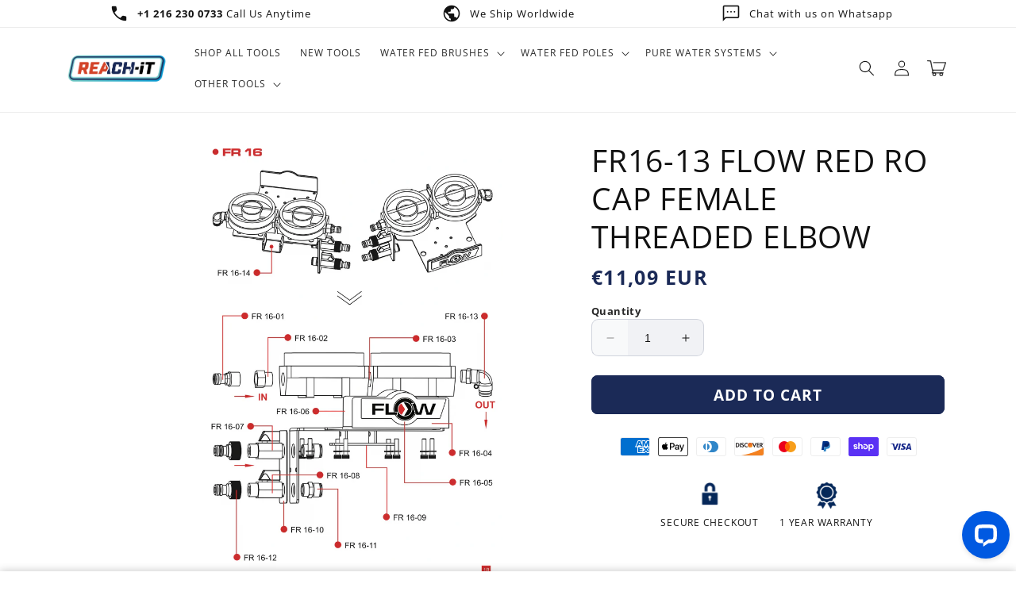

--- FILE ---
content_type: application/javascript; charset=UTF-8
request_url: https://api.livechatinc.com/v3.6/customer/action/get_dynamic_configuration?x-region=us-south1&license_id=11761188&client_id=c5e4f61e1a6c3b1521b541bc5c5a2ac5&url=https%3A%2F%2Fwww.futureofcleaning.com%2Fen-de%2Fproducts%2Ffr16-13-flow-red-ro-cap-female-threaded-elbow&channel_type=code&implementation_type=Shopify&jsonp=__nx8ncvcb88q
body_size: 204
content:
__nx8ncvcb88q({"organization_id":"25aba0cb-7153-41ae-bf79-54c94eb0d850","livechat_active":true,"livechat":{"group_id":1,"client_limit_exceeded":false,"domain_allowed":true,"online_group_ids":[0,1],"config_version":"2196.0.3.529.81.14.14.4.7.1.6.23.3","localization_version":"4940c52ca0caf914a8b155bf4411bbe5","language":"en"},"default_widget":"livechat"});